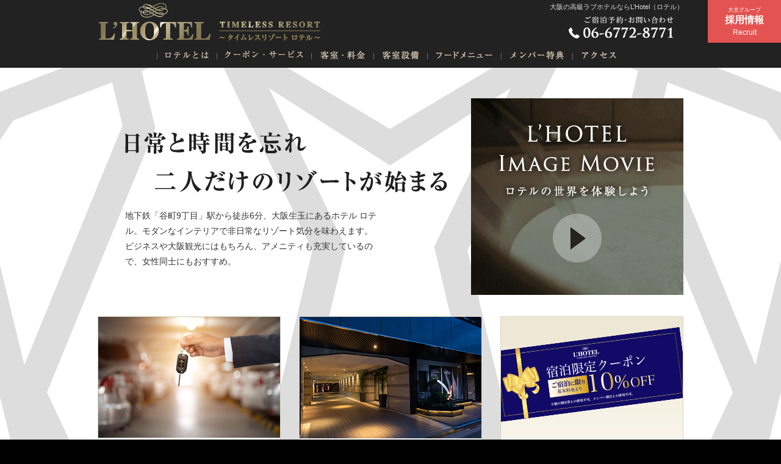

--- FILE ---
content_type: text/html
request_url: https://osaka-lhotel.com/
body_size: 5424
content:
<!DOCTYPE html>
<html lang="ja">
<head>
<meta charset="utf-8">
<meta name="viewport" content="width=device-width">
<meta name="facebook-domain-verification" content="wb6gvgrsjqe4otojkg34tej6hran47" />
<title>大阪谷町九丁目の高級ラブホテル ロテル L'HOTEL｜生玉</title>
<meta name="keywords" content="ホテル,生玉,大阪,谷町9丁目,ホテル,天王寺,ビジネスプラン,女子会,予約,外出">
<meta name="description" content="地下鉄谷町九丁目駅から徒歩6分。液晶70型TVやジェットバスなどの充実した設備だけでなく、お肌にやさしいナノ水など女性にやさしいサービスが充実。外出可能、予約可能。ビジネスにも最適。">


<!-- Global site tag (gtag.js) - Google AdWords: 922012953 -->
<script async src="https://www.googletagmanager.com/gtag/js?id=AW-922012953"></script>
<script>
  window.dataLayer = window.dataLayer || [];
  function gtag(){dataLayer.push(arguments);}
  gtag('js', new Date());

  gtag('config', 'AW-922012953');
</script>

<!-- Google Tag Manager -->
<script>(function(w,d,s,l,i){w[l]=w[l]||[];w[l].push({'gtm.start':
new Date().getTime(),event:'gtm.js'});var f=d.getElementsByTagName(s)[0],
j=d.createElement(s),dl=l!='dataLayer'?'&l='+l:'';j.async=true;j.src=
'https://www.googletagmanager.com/gtm.js?id='+i+dl;f.parentNode.insertBefore(j,f);
})(window,document,'script','dataLayer','GTM-TJCN2WF');</script>
<!-- End Google Tag Manager -->
<link href="css/style.css" rel="stylesheet">
<script src="js/jquery.js"></script>
<script src="js/script.js"></script>
<script src="js/jqueryAutoHeight.js"></script>
<script>
$(window).load(function () {
	$(".point .text").autoHeight({column:3, height:"height"});
});
</script>

<link href="css/jquery.jscrollpane.css" rel="stylesheet">
<script src="js/jquery.mousewheel.js"></script>
<script src="js/jquery.jscrollpane.js"></script>

<link rel="stylesheet" href="js/flexslider/flexslider.css" type="text/css" media="screen" />
<script src="js/flexslider/jquery.flexslider.js"></script>

    <script type="text/javascript" charset="utf-8" src="https://animate.adobe.com/runtime/5.0.1/edge.5.0.1.min.js"></script>
    <style>
        .edgeLoad-EDGE-15127647 { visibility:hidden; }
		#Stage{overflow:hidden!important;}
    </style>
<script>
   AdobeEdge.loadComposition('lhotel', 'EDGE-15127647', {
    scaleToFit: "none",
    centerStage: "none",
    minW: "0",
    maxW: "undefined",
    width: "960px",
    height: "588px"
}, {"dom":{}}, {"style":{"${symbolSelector}":{"isStage":"true","rect":["undefined","undefined","960px","588px"]}},"dom":[{"rect":["0px","0px","960px","588px","auto","auto"],"id":"poster","fill":["rgba(0,0,0,0)","images/poster.jpg","0px","0px"],"type":"image","tag":"img"}]});
</script>
<link rel="shortcut icon" type="image/x-icon" href="/favicon.ico">

<link rel="alternate" media="handheld" href="http://www.osaka-lhotel.com/sp/">
</head>
<body class="white-ver">
<div class="l-halfbg"></div>

<div id="home" class="l-wrapper">

<!-- Google Tag Manager (noscript) -->
<noscript><iframe src="https://www.googletagmanager.com/ns.html?id=GTM-TJCN2WF"
height="0" width="0" style="display:none;visibility:hidden"></iframe></noscript>
<!-- End Google Tag Manager (noscript) -->

<div class="l-header">
  <header class="c-wrapper">
    <h1><a href="/"><img src="/img/common/logo-header.png" alt="大阪のラブホテル　ロテル - L'HOTEL" width="368" height="70" class="op"></a></h1>
    <p><img src="/img/common/tel-header.png" alt="ご宿泊予約・お問い合わせ 06-6772-8771" width="180" height="40"><a href="/reservation/"><!--<img src="/img/common/button-header.png" alt="ご予約フォーム" width="156" height="40" class="op"></a>--></p>

	<div id="h-lead">大阪の高級ラブホテルならL’Hotel（ロテル）</div>

  </header>

  <nav class="l-globalnav">
    <ul>
      <li class="li1"><a href="/concept/"><img src="/img/common/nav01-off.png" alt="ロテルとは" width="72" height="14" class="hover"></a></li>
      <li class="li2"><a href="/campaign/"><img src="/img/common/nav10-off.png" alt="クーポン・サービス" width="129" height="13" class="hover"></a></li>
      <!--<li class="li3"><a href="/plan/"><img src="/img/common/nav09-off.png" alt="お得なプラン" width="88" height="14" class="hover"></a></li>-->
      <li class="li3"><a href="/rooms/"><img src="/img/common/nav03-off.png" alt="客室・料金" width="76" height="14" class="hover"></a></li>
      <li class="li4"><a href="/amenity/"><img src="/img/common/nav04-off.png" alt="客室設備" width="62" height="14" class="hover"></a></li>
      <li class="li5"><a href="/food/"><img src="/img/common/nav05-off.png" alt="フードメニュー" width="95" height="14" class="hover"></a></li>
      <li class="li6"><a href="/members/"><img src="/img/common/nav06-off.png" alt="メンバー特典" width="91" height="14" class="hover"></a></li>
      <li class="li7"><a href="/access/"><img src="/img/common/nav07-off.png" alt="アクセス" width="60" height="14" class="hover"></a></li>
    </ul>
  </nav>
</div>
<div class="recruit-btn"><a href="/recruit/"><span class="txt"><span class="prefix">大京グループ</span><span class="main">採用情報</span><span class="sub">Recruit</span></span></a></div>

<div class="l-contents c-wrapper">
  <figure class="mainvisual">
<div id="Stage" class="EDGE-15127647">
	</div>
  </figure>

  <section class="sect-concept2" >

<script type="text/javascript" src="js/fancybox/jquery.mousewheel-3.0.4.pack.js"></script>
<script type="text/javascript" src="js/fancybox/jquery.fancybox-1.3.4.js"></script>
<link rel="stylesheet" type="text/css" href="js/fancybox/jquery.fancybox-1.3.4.css" media="screen" />
<script type="text/javascript">
	$(document).ready(function() {
		$(".fancy").fancybox();

		$(".fancy2").fancybox({
			'width'				: '96%',
			'height'			: '96%',
			'autoScale'			: false,
			'transitionIn'		: 'none',
			'transitionOut'		: 'none',
			'type'				: 'iframe'
		});
	});
</script>

		<div class="img"><a href="https://www.youtube-nocookie.com/embed/5kDej2wj6zg?rel=0&autoplay=1&autohide=1&showinfo=0" class="fancy2"><img src="img/home/movie.gif"></a></div>



    <h2><img src="img/home/concept2-title.png" alt="日常と時間を忘れ二人だけのリゾートが始まる"></h2>
    <p>地下鉄「谷町9丁目」駅から徒歩6分、大阪生玉にあるホテル ロテル。モダンなインテリアで非日常なリゾート気分を味わえます。<br>
ビジネスや大阪観光にはもちろん、アメニティも充実しているので、女性同士にもおすすめ。</p>
  </section>


	<section class="point ver2">
		
		
	<div class="group group1">
	<div class="img"><img src="img/home/point/2-img.jpg"></div>
	<div class="text">
		<h3><img src="img/home/point/2.png" alt="ガレージスタッフ"></h3>
		<p>
		9～23時の間、ガレージスタッフがお客様の愛車を丁寧にお預かりいたします。<br>※MT車や一部のハイクラス車両は自走となります。また深夜などの時間外も自走となります。
		</p>
	</div>
	</div><!-- group -->

	<div class="group group2">
	<div class="img"><img src="img/home/point/1-img.jpg"></div>
	<div class="text">
		<h3><img src="img/home/point/1.png" alt="入室後の外出OK！"></h3>
		<p>
		ホテルロテルではご宿泊のお客様であればチェックイン後の外出はOK。駐車場無料なので、車を停めてゆっくりお出かけになれます。
		</p>
	</div>
	</div><!-- group -->


	<div class="group group3">
	<div class="img"><img src="img/home/point/3img.jpg"></div>
	<div class="text">
		<h3><img src="img/home/point/3.png" alt="Web限定クーポンあり"></h3>
		<p>
		ご宿泊限定10%OFF！フロントでこちらの<a href="/img/coupon/pdf/lhotel_web.pdf" target="_blank">クーポン画面</a>をご呈示ください。
		</p>
	</div>
	</div><!-- group -->

  </section>

  <div class="sect-wrap">
    <div class="sect-plan">

	<h2><img src="img/home/campaign/title.png" alt="CAMPAIGN"></h2>

<div class="flexslider">
  <ul class="slides">
<li data-thumb="https://www.osaka-lhotel.com/slide/images/4-thmb.jpg">
	
	
	<a href="http://www.osaka-lhotel.com/news/2019/03/post-48.html">
	
	
<img src="https://www.osaka-lhotel.com/slide/images/2025_5_TOP.jpg" style="max-width:100%;">
	
	</a>
	
	
	
    </li>



    <li data-thumb="https://www.osaka-lhotel.com/slide/images/food-thmb.jpg">
	
	
	<a href="https://www.osaka-lhotel.com/news/docs/lhotel_freefood2510.pdf">
	
	
<img src="https://www.osaka-lhotel.com/slide/images/food.jpg" style="max-width:100%;">
	
	</a>
	
	
	
    </li>



  </ul>
</div>

<script>
$(window).load(function() {
  $('.flexslider').flexslider({
    animation: "slide",
	slideshow: true,
	slideshowSpeed: 5000,
    controlNav: "thumbnails",
        directionNav: false
  });
});
</script>
<!-- 
<div class="coupon">
	<a href="/img/coupon/pdf/lhotel_web.pdf" target="_blank"><img src="/img/coupon/lhotel_web.jpg" alt="Web限定クーポン イメージ" class="op"></a>
	<div class="name m0">WEB限定クーポン　<a href="/img/coupon/pdf/lhotel_web.pdf" target="_blank">表示する&raquo;</a></div>

</div><!-- coupon -->

    </div>

    <section class="sect-news ver2">
      <h2><img src="img/home/news-title.png" alt="NEWS"></h2>
	  <div class="more"><a href="news/"><img src="img/home/news-more.png" alt="一覧を見る"></a></div>

<div class="inner">
<div class="scroll-pane">
<ul class="news-list2">

<li>
	<div class="date">2025.10.17</div>
	
	<div class="cat">
	
	<span class="icon2">お知らせ</span>		</div>
	
	<div class="cont">


	

無料フードメニューが新しくなりました。 





	<a href="https://www.osaka-lhotel.com/news/docs/lhotel_freefood2510.pdf" target="_blank" class="pdf">くわしくはこちら</a>




	</div><!-- cont -->
</li>

<li>
	<div class="date">2025.05.09</div>
	
	<div class="cat">
	
	<span class="icon2">お知らせ</span>		</div>
	
	<div class="cont">


	

大阪万博開催期間について 





	<a href="https://www.osaka-lhotel.com/news/docs/%E7%89%B9%E5%88%A5%E6%96%99%E9%87%91%E3%80%80%E4%B8%87%E5%8D%9A%E6%9C%9F%E9%96%93.pdf" target="_blank" class="pdf">くわしくはこちら</a>




	</div><!-- cont -->
</li>

<li>
	<div class="date">2025.05.09</div>
	
	<div class="cat">
	
	<span class="icon2">お知らせ</span>		</div>
	
	<div class="cont">


	

無料フードメニューが新しくなりました。 





	<a href="https://www.osaka-lhotel.com/news/docs/lhotel_free2505.pdf" target="_blank" class="pdf">くわしくはこちら</a>




	</div><!-- cont -->
</li>

<li>
	<div class="date">2025.04.17</div>
	
	<div class="cat">
	
	<span class="icon2">お知らせ</span>		</div>
	
	<div class="cont">


	

GW特別料金のお知らせ 





	

<a href="https://www.osaka-lhotel.com/news/2025/04/gw-2.html">くわしくはこちら</a>


	</div><!-- cont -->
</li>

<li>
	<div class="date">2024.11.29</div>
	
	<div class="cat">
	
	<span class="icon2">お知らせ</span>		</div>
	
	<div class="cont">


	

冬季料金変更のお知らせ 





	

<a href="https://www.osaka-lhotel.com/news/2024/11/post-103.html">くわしくはこちら</a>


	</div><!-- cont -->
</li>

<li>
	<div class="date">2024.07.31</div>
	
	<div class="cat">
	
	<span class="icon2">お知らせ</span>		</div>
	
	<div class="cont">


	

夏季特別料金のお知らせ 





	

<a href="https://www.osaka-lhotel.com/news/2024/07/post-102.html">くわしくはこちら</a>


	</div><!-- cont -->
</li>

<li>
	<div class="date">2024.07.08</div>
	
	<div class="cat">
	
	<span class="icon2">お知らせ</span>		</div>
	
	<div class="cont">


	

お部屋をリニューアルしました！ 





	

<a href="https://www.osaka-lhotel.com/news/2024/07/post-101.html">くわしくはこちら</a>


	</div><!-- cont -->
</li>

<li>
	<div class="date">2024.06.17</div>
	
	<div class="cat">
	
	<span class="icon2">お知らせ</span>		</div>
	
	<div class="cont">


	

夏の期間限定メニューが新しくなりました。 





	<a href="https://www.osaka-lhotel.com/news/docs/lhotel2406food.pdf" target="_blank" class="pdf">くわしくはこちら</a>




	</div><!-- cont -->
</li>

<li>
	<div class="date">2024.05.17</div>
	
	<div class="cat">
	
	<span class="icon2">お知らせ</span>		</div>
	
	<div class="cont">


	

無料フードメニューが新しくなりました。 



<a href="https://www.osaka-lhotel.com/pdf/freefood202405_omote.pdf">くわしくはこちら</a>




	</div><!-- cont -->
</li>

<li>
	<div class="date">2024.04.24</div>
	
	<div class="cat">
	
	<span class="icon2">お知らせ</span>		</div>
	
	<div class="cont">


	

GW特別料金のお知らせ 





	

<a href="https://www.osaka-lhotel.com/news/2024/04/gw-1.html">くわしくはこちら</a>


	</div><!-- cont -->
</li>

</ul>

</div><!-- pane -->

</div><!-- inner -->
<!-- <div class="tv"><a href="https://twitter.com/osakalhotel?lang=ja" target="_blank"><img src="img/home/lo_twitter.jpg" alt="TVCM放映中"></a></div>-->
<!--<div class="tv"><a href="pdf/nano_A5.pdf" target="_blank"><img src="img/home/nano-lhotel.jpg" alt="Nano Water"></a></div>
<div class="tv"><a href="https://www.instagram.com/osaka_l_hotel/" target="_blank"><img src="img/home/download_file.jpg" alt="Nano Water"></a></div>
<div class="tv"><a href="https://liff.line.me/1645278921-kWRPP32q/?accountId=380shwww" target="_blank"><img src="img/home/line_baner.jpg" alt="LINE公式アカウント友達募集中！"></a></div>
<div class="expo"><a href="/expo2025/"><img src="img/expo2025/banner/banner-banpaku-pc.jpg" alt="大阪・関西万博に行くならロテル"></a></div>-->
<div class="expo"><a href="/_reservation/index_tel.html"><img src="img/home/yoyaku-PC.jpg" alt="予約はこちら"></a></div>
    </section>  </div>
</div>

<div class="l-footlinks">
  <div class="c-wrapper">
    <ul id="hotels-link">

      <li><a href="http://kyoto-inthegreen.com/" target="_blank"><img src="img/common/hotels-link-white/inthegreen.png" alt="HOTEL IN THE GREEN TIMELESS RESORT" width="156" height="50" class="op"></a></li>

		<li><a href="https://www.h-conti.com/" target="_blank"><img src="img/common/hotels-link-white/continental2.png" alt="コンチネンタル" width="180" height="50" class="op"></a></li>
	
	<li><a href="https://hotel-az-maruoka.com" target="_blank"><img src="/img/common/banner-hotel-az-02.png" alt="AZ" width="115" height="50" class="op"></a></li>
<!--
		<li><a href="http://www.e-hotelmaple.com/" target="_blank"><img src="img/common/hotels-link-white/maple2.png" alt="メイプル" width="122" height="36" class="op"></a></li>
-->
		<li><a href="http://www.e-hotelvilla.com/" target="_blank"><img src="img/common/hotels-link-white/villa-estate2.png" alt="ヴィラ" width="200" height="50" class="op"></a></li>


    </ul>
  </div>
</div>

<footer class="l-footer">
  <div class="inner-top">
    <h2 class="logo"><a href="/"><img src="/img/common/logo-footer.png" alt="L'HOTEL TIMELESS RESORT" width="116" height="52" class="op"></a></h2>
    <p class="tel"><img src="/img/common/tel-footer.png" alt="ご宿泊予約・お問い合わせ 06-6772-8771" width="180" height="56"><!--<a href="../reservation/"><img src="../img/common/button-footer.png" alt="ご予約フォームはこちら" width="203" height="44" class="op"></a>--><br><span>〒543-0071　大阪市天王寺区生玉町5-32</span></p>
	  
    <p class="contact">
      大阪・谷町九丁目のラブホテルL'HOTEL（ロテル）<br>
      <a href="/contact/"><img src="/img/common/contact-footer.png" alt="お問い合わせはこちら" width="151" height="16" class="op"></a>
    </p>
  </div>

<div class="f-bottom">

<div class="f-lang">
<div class="label"></div>
</div><!-- lang -->
  
  <p class="inner-foot">Copyright L’HOTEL.All Right Reserved.</p>



</div><!-- f-bottom -->

</footer>

</div>
</body>
</html>


--- FILE ---
content_type: text/css
request_url: https://osaka-lhotel.com/css/style.css
body_size: 11260
content:
@charset "utf-8";

/*--------------------------------
 *initialize
 */

html, body, div, span, object, iframe,
h1, h2, h3, h4, h5, h6, p, blockquote, pre,
abbr, address, cite, code,
del, dfn, em, img, ins, kbd, q, samp,
small, strong, sub, sup, var,
b, i,
dl, dt, dd, ol, ul, li,
fieldset, form, label, legend,
table, caption, tbody, tfoot, thead, tr, th, td,
article, aside, canvas, details, figcaption, figure,
footer, header, hgroup, menu, nav, section, summary,
time, mark, audio, video {
    margin:0;
    padding:0;
    border:0;
    outline:0;
    font-size:100%;
    vertical-align:baseline;
    background:transparent;
}
body {
    line-height:1;
}
article,aside,details,figcaption,figure,
footer,header,hgroup,menu,nav,section {
    display:block;
}
nav ul {
    list-style:none;
}
blockquote, q {
    quotes:none;
}
blockquote:before, blockquote:after,
q:before, q:after {
    content:'';
    content:none;
}
a {
    margin:0;
    padding:0;
    font-size:100%;
    vertical-align:baseline;
    background:transparent;
}
/* change colours to suit your needs */
ins {
    background-color:#ff9;
    color:#000;
    text-decoration:none;
}
/* change colours to suit your needs */
mark {
    background-color:#ff9;
    color:#000;
    font-style:italic;
    font-weight:bold;
}
del {
    text-decoration: line-through;
}
abbr[title], dfn[title] {
    border-bottom:1px dotted;
    cursor:help;
}
table {
    border-collapse:collapse;
    border-spacing:0;
}
/* change border colour to suit your needs */
hr {
    display:block;
    height:1px;
    border:0;
    border-top:1px solid #cccccc;
    margin:1em 0;
    padding:0;
}
input, select {
    vertical-align:middle;
}
img {
  vertical-align: top;
}
ul, ol {
  list-style: none;
}
a:link, a:visited {
  color: #333;
  text-decoration: underline;
}
a:hover {
  text-decoration: none;
}
a:hover img.op {
  opacity: 0.8;
  -ms-filter: "alpha(opacity=80)";
}


/*-------------------------------------------
 *common
 */

.placement-bg {
  background-repeat: repeat-y;
}

.bg-white {
  background-image: url(../img/common/bg-white.png);
}

.bg-pattern-white {
  background-image: url(../img/common/bg-pattern-white.png);
}

.bg-black {
  background-image: url(../img/common/bg-black.png);
}

.bg-pattern-black {
  background-image: url(../img/common/bg-pattern-black.png);
}

.main-sect {
  padding: 0 35px;
}

.list-mark {
  color: #bbb;
}

.packed {
  letter-spacing: -1px;
}

/*-------------------------------------------
 *layout
 */

body {
  background: #000;
  color: #333;
  font-family: "ヒラギノ角ゴ Pro W3", "Hiragino Kaku Gothic Pro", "メイリオ", Meiryo, sans-serif;
  font-size: 87.5%;
  line-height: 1.857;
}

.l-halfbg {
  position: absolute;
  top: 0;
  left: 0;
  width: 50%;
  background: #fff;
}

.l-wrapper {
  position: relative;
  min-width: 980px;
/*
  background: url(../img/common/bg-common.png) repeat-y top center;
*/
  background: url(../img/common/bg.gif) repeat top center #fff;
  overflow: hidden;
}
body.white-ver .l-wrapper {
}


.l-header, .l-contents, .l-footlinks, .l-footer {
  position: relative;
}

.c-wrapper {
  position: relative;
  width: 960px;
  margin: 0 auto;
}

.l-header {
  margin: 0 0 50px;
  background: #222;
}

#h-lead{
	position:absolute;
	top:1px;
	right:0;
	font-size:80%;
	color:#ddd;
}

.l-header .c-wrapper h1 {
  float: left;
}

.l-header .ks{
	position:absolute;
	right:0px;
	top:25px;
	color:#D0C7B1;
	font-size:12px;
}
.l-header .ks a{
	color:#D0C7B1;
}

.l-header .c-wrapper p {
  float: right;
  padding: 25px 0 0;
  text-align: right;
}

.l-header .c-wrapper p a {
  margin: 0 0 0 9px;
}

.l-header .c-wrapper h1 {
  float: left;
}

.l-globalnav {
  position: relative;
  clear: both;
  overflow: hidden;
}

.l-globalnav ul {
  position: relative;
  left: 50%;
  float: left;
  padding: 13px 0 14px;
}

.l-globalnav ul li {
  position: relative;
  left: -50%;
  float: left;
  padding: 0 13px;
  font-size: 0;
}

.l-globalnav ul li:before {
  content: "";
  display: block;
  position: absolute;
  top: 4px;
  left: 0;
  width: 1px;
  height: 10px;
  background: #706c62;
}

.l-globalnav ul li:first-child:before {
  display: none;
}

.l-globalnav p {
  float: right;
  padding: 11px 19px 0 0;
}

.l-contents {
  margin-bottom: 30px;
}

.to-top {
  margin-bottom: 15px;
  text-align: right;
}

.to-top img {
  border: 1px solid #2b2b2b;
}


.l-footlinks {
  padding: 30px 0 20px;
  background: url(../img/common/bg-footlinks.png) repeat-x #2E2E2E;
  overflow: hidden;
}
.l-footlinks .banner-list {
  position: relative;
  margin: 0 0 28px;
  overflow: hidden;
}
.l-footlinks .banner-list ul {
  position: relative;
  left: 50%;
  float: left;
}
.l-footlinks .banner-list ul li {
  position: relative;
  left: -50%;
  float: left;
  margin: 0 15px;
}


.l-footlinks #hotels-link {
	padding-bottom:  0;
	text-align:center;
	
}
.l-footlinks #hotels-link li {
	display: inline-block;
	padding: 0 2px;
	margin-bottom:10px;
	margin-right: auto;
margin-left : auto;
}
.l-footlinks #hotels-link li a {
	color: #ccc;
	font-size: 8px;
	text-decoration: none;
}
.l-footlinks #hotels-link li span {
	display: block;
	padding-top: 4px;
}
.l-footlinks #hotels-link li:first-child {
	border-left: none;
}
.l-footlinks #hotels-link li:hover {
  opacity: 0.1;
}

.l-footlinks #hotels-link li.noborder{border:0;}



.l-footer {
  padding: 25px 0 8px;
  background: #9d957b;
}

.l-footer .inner-top {
  width: 920px;
  margin: 0 auto 13px;
  padding: 0 20px;
  overflow: hidden;
}

.l-footer .inner-top .logo,
.l-footer .inner-top .tel {
  float: left;
}

.l-footer .inner-top .logo {
  margin: 0 15px 0 0;
}

.l-footer .inner-top .tel {
  color: #111;
}

.l-footer .inner-top .tel a {
  margin: 0 0 0 31px;
}

.l-footer .inner-top .contact {
  float: right;
  color: #111;
  font-size: 85.714%;
  line-height: 1.6;
  text-align: right;
}

.l-footer .inner-top .contact img {
  margin: 8px 0 0;
}



.l-footer .f-bottom{
  width: 920px;
  margin: 0 auto;
  position:relative;
  clear:both;
  zoom: 1;
}
.l-footer .f-bottom:after{content: ""; display: block; clear: both;height: 0;}


.l-footer .inner-foot {
  color: #2b2921;
  font-size: 85.714%;
  line-height: 2.5;
  text-align: center;
	float:right;
	margin-right:20px;
}

.l-footer .inner-foot a:link,
.l-footer .inner-foot a:visited {
  color: #2b2921;
  text-decoration: none;
}

.l-footer .inner-foot a:hover {
  text-decoration: underline;
}


.f-lang{
  color: #2b2921;
  float:right;
  font-size: 85.714%;
  margin-left:20px;
}
.f-lang .label{
  line-height: 2.5;
	float:left;
	margin-right:5px;
}
.f-lang ul{
	float:left;
}
.f-lang li{
	margin-left:8px;
	float:left;
}

.f-lang li a{
  color: #2b2921;
  line-height: 2.5;
	display:block;
	text-decoration:none;
}
.f-lang li a:hover{
	text-decoration:underline;
}


/*-------------------------------------------
 *form
 */

.cont-form label {
  -webkit-user-select: none;
  -moz-user-select: none;
  -ms-user-select: none;
}

.cont-form table {
  width: 575px;
}

.cont-form table th,
.cont-form table td {
  font-weight: normal;
  text-align: left;
  vertical-align: middle;
}

.cont-form table th {
  width: 204px;
}

.cont-form table th .required:after {
  content: url(../img/common/mark-required.png);
  position: relative;
  top: 2px;
}

.cont-form table th img {
  vertical-align: middle;
}

.cont-form table td {
  padding: 17px 0;
}

.cont-form table .matter th {
  padding-top: 22px;
  vertical-align: top;
}

.cont-form table .input_text, .cont-form table textarea {
  width: 348px;
  padding: 10px 5px;
  border: 1px solid #ccc;
  border-radius: 0;
  background: #fff;
  font-size: 14px;
  line-height: 1;
  -webkit-appearance: none;
  -moz-appearance: none;
  -ms-appearance: none;
}

.cont-form table textarea {
  max-width: 388px;
  min-height: 248px;
  padding: 5px;
  line-height: 1.857;
}

.cont-form .confirm-button {
  margin: 13px 0 32px;
  padding: 0 0 0 164px;
}

.cont-form .confirm-button input {
  border-radius: 0;
}

.cont-form input.op:hover {
  opacity: 0.8;
  -ms-filter: "alpha(opacity=80)";
}

.input th span{color:#CE0000;}



/*-------------------------------------------
 *home
 */

/*
#home .l-footlinks {
  padding: 24px 0 21px;
  background: url(../img/home/bg-footlinks.png) top repeat-x #262626;
}
*/

#home .slide-box {
  position: absolute;
  top: 749px;
  left: 50%;
  width: 1200px;
  margin: 0 0 0 -600px;
}

#home .l-contents {
  padding: 0 0 100px;
}

#home .sect-concept {
  margin: 58px 0 216px;
  padding: 0 45px;
}

#home .sect-concept h2 {
  margin: 0 0 20px;
}


#home .sect-concept2{
  margin: 0px 0 35px 45px;
}
#home .sect-concept2:after{content: ""; display: block; clear: both;}

#home .sect-concept2 .img{
	float:right;
}

#home .sect-concept2 h2 {
  margin: 0 0 25px;
	padding-top:55px;
}
#home .sect-concept2 p{
	width:425px;
}




#home .point{
	margin-bottom:50px;
}
#home .point:after{content: ""; display: block; clear: both;}

#home .point .group{
	float:left;
	width:298px;
	border:1px solid #FFFFFF;
	background:#FFFFFF;
}
#home .point.ver2 .group{
	border-color:#D8D4C9;
}

#home .point .group1{
	margin-right:30px;
}
#home .point .group3{
	float:right;
}
#home .point .text{
	padding:23px 15px 15px 15px;
	text-align:left;
}
#home .point h3{
	margin-bottom:10px;
}





#home .sect-wrap {
  overflow: hidden;
}

#home .sect-wrap section {
  width: 440px;
}

#home .sect-plan {
  float: left;
  width:440px;
}

#home .sect-plan .slides{
	margin-bottom:10px;
}

#home .sect-plan .text{
	background:url(../img/home/plan/bg.png);
	min-height:255px;
	padding:0 28px;
	color:#fff;
}
#home .sect-plan .text .name{
	padding:23px 0 10px 0;
}

#home .sect-plan .text p{
	margin-bottom:1em;
}
#home .sect-plan .text .price{
	text-align:right;
	margin-bottom:20px;
}

#home .sect-plan .text .button{
	border-top:1px solid #5A5A5A;
	padding-top:20px;
	text-align:center;
}

  /* トップページ：クーポン */
  #home .sect-plan .coupon{
    width: 378px;
    margin: 54px auto 0;
    padding: 25px 31px;
  	border-top: 1px solid #CCCCCC;
    border-bottom: 1px solid #CCCCCC;
  }
  #home .sect-plan .coupon img {
    width: 378px;
    height: 143px;
  }

  #home .sect-plan .coupon .name{
  	margin:5px 0 25px 0;
  }
  #home .sect-plan .coupon .name a {
    color: #002f9c;
  }




#home .sect-news {
  float: right;
  border-top: 1px solid #fff;
  position:relative;
}
#home .sect-news.ver2{
	border-top:0;
}
#home .sect-news.ver2 h2{
	background:#373737;
	border-bottom:1px solid #373737;
}

#home .sect-news .more{
	position:absolute;
	top:0;
	right:0;
}
#home .sect-news.ver2 .more{
	right:10px;
}


#home .sect-news .inner{
  padding: 25px 0 1px 0;
	background:#fff;
}

#home .sect-news .scroll-pane {
    overflow-y: scroll;
    height: 250px;
	width:100%;
}
#home .sect-news .jspContainer{
	width:100%;
}
#home .sect-news .jspPane{
	width:100%;
}


#home .sect-news .mail{
	text-align:center;
	margin-top:40px;
}

#home .sect-news .twitter{
	text-align:center;
	margin-top:40px;
}

#home .sect-news .tv{
	text-align:center;
	margin-top:40px;
}

#home .expo {
  text-align:center;
  margin-top:40px;
}

#home .expo img {
  width: 100%;
}

#home .expo:hover {
  opacity: 0.8;
}

/*
#home .sect-news ul {
  height: 489px;
  padding: 5px 0 8px;
  background: #fff;
  overflow: auto;
}

#home .sect-news ul li {
  padding: 20px 28px 10px 20px;
  background: url(../img/common/border01.png) repeat-x left top;
  font-size: 0;
  overflow: hidden;
}

#home .sect-news ul li:first-child {
  background: none;
}

#home .sect-news .post-data {
  margin: 0 0 14px;
}

#home .sect-news time {
  display: inline-block;
  margin: 0 10px 0 0;
  padding: 0 0 0 14px;
  background: url(../img/common/icon-list01.png) no-repeat left center;
  font-size: 14px;
  line-height: 20px;
}

#home .sect-news .cat-icon {
  display: inline-block;
  min-width: 83px;
  background: #666;
  color: #fff;
  font-size: 12px;
  line-height: 20px;
  text-align: center;
}

#home .sect-news .eyecatch {
  float: left;
  margin: 0 15px;
  border: 1px solid #b1adac;
}

#home .sect-news .post-cont {
  margin: -6px 0 0;
  font-size: 14px;
}
*/


/*-------------------------------------------
 *concept
 */

#concept .sect-introduce {
  height: 1500px;
  background: url(../img/concept/bg-main.jpg) no-repeat;
}

#concept .sect-introduce h2 {
  padding: 77px 48px 417px;
}
#concept .sect-introduce h2.lead2{
	text-align:right;
	padding:75px 0 380px 0;
}

#concept .sect-introduce dt {
  margin: 0 0 26px;
}

#concept .sect-introduce dd {
  line-height: 24px;
}

#concept .sect-introduce .button {
  margin: 15px 0 0;
}

#concept .sect-introduce .cont-welcom {
  margin: 0 0 0 50%;
  padding: 81px 92px 84px;
  color: #f0f0f0;
}

#concept .sect-introduce .cont-invite {
  margin: 0 50% 0 0;
  padding: 120px 117px 124px 109px;
  color: #f1f1f1;
}

#concept .sect-usable h2 {
  padding: 68px 0 57px;
  background: url(../img/concept/bg-pattern.png);
  text-align: center;
}

#concept .sect-usable ul li {
  padding: 19px 20px;
  overflow: hidden;
}

#concept .sect-usable dl {
  width: 330px;
  margin: 0 60px;
}

#concept .sect-usable dl dt {
  margin: 0 0 23px;
}

#concept .sect-usable dl dd {
  line-height: 24px;
}

#concept .sect-usable dl .button {
  margin: 15px 0 0;
}


#concept .sect-usable ul .bg-pattern-black {
  color: #adadad;
}

#concept .sect-usable ul .bg-pattern-black .image {
  float: left;
}

#concept .sect-usable ul .bg-pattern-black dl {
  float: right;
  padding-top: 98px;
}

#concept .sect-usable ul .for-couple2 dl{
	padding-top:60px;
}

#concept .sect-usable ul .bg-pattern-white .image {
  float: right;
}

#concept .sect-usable ul .bg-pattern-white dl {
  float: left;
  padding-top: 71px;
}

#concept .cont-footer {
  padding: 50px 108px 47px;
  background: url(../img/concept/bg-pattern.png);
}

#concept .cont-footer h2 {
  margin: 0 0 32px;
  text-align: center;
}

#concept .cont-footer ul {
  margin: 0 -41px 45px 0;
  overflow: hidden;
}

#concept .cont-footer ul li {
  float: left;
  width: 155px;
  margin: 0 41px 0 0;
  line-height: 1.714;
  text-align: center;
}

#concept .cont-footer ul li img {
  display: block;
  margin: 0 0 15px;
}

#concept .cont-footer .sect-base {
  text-align: center;
}

#concept .sect-concept {
  background: rgba(255, 255, 255, 0.9);
  text-align: center;
}
#concept .sect-concept .head h2 {
  padding-top: 60px;
  margin-bottom: 35px;
}
#concept .sect-concept .head p,
#concept .sect-concept .interior p {
  margin: 50px 0;
}
#concept .sect-concept .service {
  position: relative;
}
#concept .sect-concept .service .text {
  position: absolute;
  top: -10px;
  right: 35px;
  width: 360px;
  color: #fff;
  text-align: left;
}
#concept .sect-concept .service .text h3 {
  margin: 50px 0 25px;
}


/*-------------------------------------------
 *plan
 */

#plan .bg-plan-white {
  background: url(../img/plan/bg-pattern-white.png) repeat-y;
}

#plan .bg-plan-black {
  background: url(../img/plan/bg-pattern-black.png) repeat-y;
}


/* index */
#plan .index .cont-plan .main-sect {
  padding: 35px;
  background-repeat: no-repeat;
  background-position: center;
  overflow: hidden;
}

#plan .index .cont-plan section {
  float: right;
  width: 330px;
  height: 265px;
  padding: 40px 45px 25px;
}
#plan .index .cont-plan .sect-ladies section{
	padding-top:25px;
	height:280px;
}

#plan .index .cont-plan section h2 {
  margin: 0 0 14px;
}

#plan .index .cont-plan section p {
  margin: 0 0 10px;
  line-height: 1.714;
  letter-spacing: -1px;
}

#plan .index .cont-plan section .charge {
  border-top: 1px solid #464646;
}

#plan .index .cont-plan section a {
  display: block;
  width: 225px;
  margin: 0 auto;
}

#plan .index .cont-plan .bg-plan-black {
  color: #d9d9d9;
}

#plan .index .cont-plan .bg-plan-white {
  color: #000;
}

#plan .index .cont-plan .sect-business {
  background-image: url(../img/plan/bg-business.jpg);
}

#plan .index .cont-plan .sect-tourism {
  background-image: url(../img/plan/bg-tourism.jpg);
}

#plan .index .cont-plan .sect-tourism section {
  float: left;
}

#plan .index .cont-plan .sect-tourism .charge {
  border-color: #b4b4b4;
}

#plan .index .cont-plan .sect-ladies {
  background-image: url(../img/plan/bg-ladies.jpg);
}

#plan .index .cont-campaign .main-sect {
  padding-top: 33px;
  padding-bottom: 44px;
}

#plan .index .cont-campaign .main-sect h2 {
  margin: 0 0 20px;
}

#plan .index .cont-campaign .main-sect li {
  margin: 25px 0 0;
  overflow: hidden;
}

#plan .index .cont-campaign .main-sect li:first-child {
  margin: 0;
}

#plan .index .cont-campaign .main-sect li figure,
#plan .index .cont-campaign .main-sect li dl {
  float: left;
}

#plan .index .cont-campaign .main-sect li dl {
  width: 457px;
}

#plan .index .cont-campaign .main-sect li dl dt,
#plan .index .cont-campaign .main-sect li dl dd {
  padding: 0 0 0 36px;
}

#plan .index .cont-campaign .main-sect li dl dt {
  border-bottom: 1px solid #d4c699;
}

#plan .index .cont-campaign .main-sect li dl dd {
  margin: 10px 0 0;
  letter-spacing: -1px;
}

#plan .index .cont-campaign .main-sect li dl .button {
  text-align: center;
}

#plan .index .cont-campaign .main-sect li .notes{
	text-align:center;
	margin-top:5px;
}

#plan .index .cont-campaign .sect-campaign {
  color: #fff;
}

#plan .index .cont-campaign .sect-campaign figure img {
  border: 1px solid #37311d;
}


/* lower */

#plan .lower .content-plan {
  background-color: #fff;
}

#plan .lower .inner {
  margin: 0 auto;
  width: 800px;
}

#plan .lower .content-plan h2 {
  padding: 40px 0 23px;
}

#plan .lower .plan-box {
  overflow: hidden;
  margin-bottom: 25px;
  padding-bottom: 13px;
  border-top: 1px solid #999;
  border-bottom: 1px solid #999;
  border-style: dashed;
}

#plan .lower .plan-box h3 {
  float: left;
  padding-top: 20px;
}

#plan .plan-box > p {
  clear: both;
  text-align: right;
}

#plan .lower .plan-box .point {
  float: left;
  width: 363px;
  padding: 14px 0;
  overflow: hidden;
}

#plan .lower .plan-box .point li {
  float: left;
  min-width: 94px;
  height: 37px;
  margin: 0 7px 7px 0;
  padding: 0 10px;
  background: #a79c7e;
  color: #ffffff;
  text-align: center;
  line-height: 37px;
}

#plan .lower .plan-box .point .long {
  min-width: 130px;
  letter-spacing: -1px;
}

#plan .lower .plan-box .point .checkin {
  font-size: 78.5714%;
}

#plan .lower .plan-box .price {
  float: right;
  padding-top: 26px;
}

#plan .lower .plan-box .price .price-title {
  display: inline-block;
  float: left;
  min-width: 67px;
  height: 20px;
  line-height: 20px;
  background: #999;
  color: #fff;
  text-align: center;
  margin-right:20px;
}

#plan .lower .plan-box .price ul {
  float: right;
}

#plan .lower .plan-box .price ul li {
  padding-bottom: 10px;
  letter-spacing: -0.4px;
}

#plan .lower .plan-box .price ul li img {
  margin-left: 4px;
  margin-right: 2px;
}

#plan .lower .plan-box .price ul li span {
  font-size: 85.71428%;
}

#plan .lower .plan-box .price ul .cond1 img {
  margin-left: 17px;
  margin-right: 4px;
}

#plan .lower .plan-box .price ul .cond2 {
  margin-left: -14px;
}

#plan .lower .plan-box .price ul .cond2 img {
  margin: 0;
}

#plan .lower .plan-box .price ul .cond2 .image1 {
  margin-right: 17px;
}

#plan .lower .other-points {
  margin-bottom: 40px;
  overflow: hidden;
}

#plan .lower .other-points li {
  position: relative;
  float: left;
  min-height: 227px;
  padding: 360px 15px 15px 16px;
  margin-left: 23px;
  width: 220px;
  background: url(../img/plan/border-otherpoints.png) repeat-y left top;
}

#plan .lower .other-points li:first-child {
  margin-left: 0;
}

#plan .lower .other-points li:before {
  content: "";
  position: absolute;
  top: 0;
  left: 0;
}

#plan .lower .other-points p {
  min-height: 57px;
  font-size: 85.7142%;
  line-height: 1.66666;
}

#plan .lower .other-points .subttl {
  min-height: auto;
  padding-top:23px;
}

#plan .lower .other-points .lead {
  padding: 14px 0 5px 0;
  min-height: 39px;
  line-height: 1.4666;
  letter-spacing: -0.5px;
  font-size: 107.1428%;
  font-weight: bold;
  color: #dc4733;
}

#plan .lower .other-points .cond1 .lead {
}

#plan .lower .room-point {
  padding: 20px 0;
  margin-bottom: 50px;
  border-top: 1px solid #cccccc;
  border-bottom: 1px solid #cccccc;
  overflow: hidden;
}

#plan .lower .room-point .title {
  float: left;
  margin-right: 28px;
}

#plan .lower .room-point .text {
  float: left;
  width: 612px;
}

#plan .lower .room-point p {
  font-size: 85.7142%;
  line-height: 2;
}

#plan .lower .room-point .lead {
  line-height: 0;
}

#plan .lower .map-box {
  margin: 10px 0;
  border: 1px solid #ccc;
}

#plan .lower .sect-access {
  margin-top: 47px;
  margin-bottom: 40px;
}



#plan .lower .sect-access .detail {
  margin: 28px 0 0;
  padding: 0 0 0 81px;
  overflow: hidden;
}

#plan .lower .sect-access .detail dl {
  float: left;
  width: 370px;
  padding: 0 0 0 29px;
  overflow: hidden;
}

#plan .lower .sect-access .detail dl:first-child {
  width: 319px;
  padding: 0;
  border-right: 1px solid #ccc;
}

#plan .lower .sect-access .detail dt {
  float: left;
  margin: 0 14px 0 0;
}

#plan .lower .sect-access .detail dd {
  float: left;
  width: 210px;
}

#plan .lower .reserve-button {
  padding: 0 0 53px;
  text-align: center;
}

/* ========== sightseeing ========== */

#plan .sightseeing .plan-box .price {
  padding-top: 33px;
}

#plan .sightseeing .plan-box .point li {
  min-width: 76px;
  margin: 0 7px 12px 0;
}

#plan .sightseeing .plan-box .point .checkin img {
  margin: 0 0 0 16px;
}

#plan .sightseeing .plan-box .point .checkin img:first-child {
  margin: 0;
}

#plan .sightseeing .plan-box .price ul li {
  padding-bottom: 13px;
}

#plan .sightseeing .plan-box .price ul .cond1 img {
  margin-left: 17px;
  margin-right: 2px;
}

#plan .sightseeing .plan-box .price ul .cond2 {
  margin: 0;
}

#plan .sightseeing .plan-box .price ul .cond2 img {
  margin-left: 4px;
  margin-right: 4px;
}


#plan .sightseeing .intrior {
  overflow: hidden;
}

#plan .sightseeing .intrior h3,
#plan .sightseeing .intrior .text {
  float: left;
  width: 250px;
}

#plan .sightseeing .intrior .images {
  float: right;
  width: 525px;
}

#plan .sightseeing .intrior .price {
  float: right;
  padding-top: 33px;
  width: 434px;
}

#plan .sightseeing .intrior .lead {
  padding-bottom: 4px;
  font-size: 114.285%;
  line-height: 1.5;
  font-weight: bold;
  color: #dc4733;
}

#plan .sightseeing .intrior p {
  font-size: 85.7142%;
  line-height: 1.666;
  letter-spacing: -1px;
}

#plan .sightseeing .intrior {
  margin-bottom: 49px;
  overflow: hidden;
}

#plan .sightseeing .bath .text {
  float: right;
  width: 250px;
  padding-top: 120px;
}

#plan .sightseeing .bath .images {
  float: left;
  width: 526px;
}

#plan .sightseeing .bath .price {
  float: right;
  padding-top: 33px;
  width: 434px;
}


#plan .sightseeing .bath .lead {
  padding-bottom: 4px;
  font-size: 114.285%;
  line-height: 1.5;
  font-weight: bold;
  color: #dc4733;
}

#plan .sightseeing .bath p {
  padding-bottom: 27px;
  font-size: 85.7142%;
  line-height: 1.666;
  letter-spacing: -1px;
}

#plan .sightseeing .bath {
  margin-bottom: 52px;
  overflow: hidden;
}

#plan .sightseeing .morning .text {
  float: right;
  width: 258px;
  padding-top: 111px;
}

#plan .sightseeing .morning .images {
  float: left;
  width: 526px;
}

#plan .sightseeing .morning .price {
  float: right;
  padding-top: 33px;
  width: 434px;
}

#plan .sightseeing .morning .lead {
  padding-bottom: 4px;
  font-size: 114.285%;
  line-height: 1.5;
  font-weight: bold;
  color: #dc4733;
}

#plan .sightseeing .morning p {
  font-size: 85.7142%;
  line-height: 1.666;
  letter-spacing: -1px;
}

#plan .sightseeing .morning {
  margin-bottom: 50px;
  overflow: hidden;
}

#plan .sightseeing .other-points .cond1:before {
  content: url(../img/plan/sightseeing/image-tv.jpg);
}

#plan .sightseeing .other-points .cond2:before {
  content: url(../img/plan/sightseeing/image-parking.jpg);
}

#plan .sightseeing .other-points .cond3:before {
  content: url(../img/plan/sightseeing/image-tablet.jpg);
}

#plan .sightseeing .room {
  margin-bottom: 41px;
  overflow: hidden;
}

#plan .sightseeing .room h3 {
  margin-bottom: 18px;
  height: 50px;
  line-height: 50px;
  font-size: 114.285%;
  font-weight: normal;
}

#plan .sightseeing .room h3 img {
  margin-right: 20px;
}

#plan .sightseeing  .room .images {
  margin-bottom: 20px;
  overflow: hidden;
}


#plan .sightseeing  .room .main-image {
  position: relative;
  float: left;
  width: 525px;
  height: 370px;
  background:#E9E5E3;
}

#plan .sightseeing  .room .main-image .flexslider{
	width:516px;
	height:360px;
	position:relative;
	left:4px;
	top:5px;
}

#plan .sightseeing .room .flex-direction-nav{
	display:none!important;
}

#plan .sightseeing  .room .thumb {
  position: relative;
  float: right;
  width: 256px;
  overflow: hidden;
}

#plan .sightseeing  .room #carousel{
	width:2500px!important;
	overflow-x:hidden;
}
#plan .sightseeing  .room #carousel .slides{
	width:auto!important;
	height:auto!important;
	overflow:visible!important;
}
#plan .sightseeing  .room #carousel .slides li{
	float:left;
	width:116px!important;
	height:111px!important;
	overflow:hidden;
	background:#E9E5E2;
	margin:0 5px 4px 0px;
	padding:5px;
}
#plan .sightseeing  .room #carousel .slides li img{
	vertical-align:top;
	cursor:pointer;
	width:116px!important;
	height:111px!important;
}


/*
#plan .sightseeing  .room .slide-box {
  position: relative;
  float: left;
  width: 525px;
  height: 370px;
}

#plan .sightseeing  .room .thumb {
  position: relative;
  float: right;
  width: 256px;
  overflow: hidden;
}

#plan .sightseeing  .room .thumb li {
  float: left;
  margin-bottom: 4px;
}

#plan .sightseeing  .room .thumb .cond2,
#plan .sightseeing  .room .thumb .cond4,
#plan .sightseeing  .room .thumb .cond6,
#plan .sightseeing  .room .thumb .cond8,
#plan .sightseeing  .room .thumb .cond10 {
  float: right;
}

#plan .sightseeing  .room .thumb .last {
  margin-bottom: 0;
}
*/

#plan .sightseeing  .room .notes {
  font-size: 85.7142%;
  line-height: 1.83333;
}


/* ========== business ========== */


#plan .business .tv {
  margin-bottom: 50px;
  overflow: hidden;
}

#plan .business .tv .text {
  float: right;
  width: 258px;
  padding-top: 35px;
}

#plan .business .tv .images {
  float: left;
  width: 526px;
}

#plan .business .tv .lead {
  padding-bottom: 4px;
  color: #dc4733;
  font-size: 114.285%;
  font-weight: bold;
  line-height: 1.5;
}

#plan .business .tv p {
  font-size: 85.7142%;
  line-height: 1.666;
  letter-spacing: -1px;
}

#plan .business .tv .subimg{
    display:-webkit-box;
    display:-moz-box;
    display:-ms-flexbox;
    display:-webkit-flex;
    display:-moz-flex;
    display:flex;
    -webkit-box-lines:multiple;
    -moz-box-lines:multiple;
    -webkit-flex-wrap:wrap;
    -moz-flex-wrap:wrap;
    -ms-flex-wrap:wrap;
    flex-wrap:wrap;

	-webkit-justify-content: space-between;
	justify-content:         space-between;
	margin-top:15px;

}
#plan .business .tv .subimg .caption{
  font-size: 85.7142%;
	margin-top:5px;
}



#plan .business .intrior {
  margin-bottom: 11px;
  overflow: hidden;
}

#plan .business .intrior h3,
#plan .business .intrior .text {
  float: left;
  width: 250px;
}

#plan .business .intrior .images {
  float: right;
}

#plan .business .intrior .lead {
  padding-bottom: 4px;
  font-size: 114.285%;
  line-height: 1.5;
  font-weight: bold;
  color: #dc4733;
}

#plan .business .intrior p {
  font-size: 85.7142%;
  line-height: 1.666;
  letter-spacing: -1px;
}

#plan .compare .cash-back {
  padding-bottom: 20px;
  text-align: center;
}

#plan .business .special-service {
  padding: 32px 27px 20px 28px;
  margin-bottom: 46px;
  width: 745px;
  background: #c2c2c2;
}

#plan .business .special-service .lead {
  padding: 20px 0px 29px 9px;
  font-size: 114.285%;
  color: #555;
  letter-spacing: -1px;
}

#plan .business .special-service .lead .small {
  font-size: 84.285%;
}

#plan .business .special-service .inbox {
  border: 1px solid #000000;
  background: #fff;
  overflow: hidden;
}

#plan .business .special-service .inbox .image {
  float: left;
  margin-right: 28px;
}

#plan .business .special-service .inbox .text {
  float: left;
  width: 356px;
}

#plan .business .special-service .inbox .text p {
  padding-top: 16px;
  font-size: 114.285%;
  line-height: 1;
}

#plan .business .special-service .inbox strong {
  display: block;
  padding: 12px 0 10px;
  line-height: 1;
  font-size: 171.142%;
  font-weight: bold;
  color: #d23b17;
}

#plan .business .special-service .inbox .notes {
  line-height: 1;
  font-size: 85.7142%;
  line-height: 1.6666;
}

#plan .business .bath {
  margin-bottom: 51px;
  overflow: hidden;
}

#plan .business .bath .text {
  float: left;
  width: 254px;
  padding-top: 0px;
}

#plan .business .bath .lead {
  padding-bottom: 4px;
  font-size: 114.285%;
  line-height: 1.5;
  font-weight: bold;
  color: #dc4733;
}

#plan .business .bath .images {
  float: right;
  width: 526px;
}

#plan .business .bath .nano-water {
  padding-top: 86px;
}

#plan .business .bath .nano-water .lead {
  color: #333;
  margin: 14px 0 0;
}

#plan .business .bath p {
  font-size: 85.7142%;
  line-height: 1.666;
  letter-spacing: -1px;
}

#plan .business .morning {
  margin-bottom: 50px;
  overflow: hidden;
}

#plan .business .morning .text {
  float: right;
  width: 258px;
  padding-top: 111px;
}

#plan .business .morning .images {
  float: left;
  width: 526px;
}

#plan .business .morning .lead {
  padding-bottom: 4px;
  color: #dc4733;
  font-size: 114.285%;
  font-weight: bold;
  line-height: 1.5;
}

#plan .business .morning p {
  font-size: 85.7142%;
  line-height: 1.666;
  letter-spacing: -1px;
}

#plan .business .other-points .cond1:before {
  content: url(../img/plan/business/image-tv.jpg);
}

#plan .business .other-points .cond2:before {
  content: url(../img/plan/business/image-parking.jpg);
}

#plan .business .other-points .cond3:before {
  content: url(../img/plan/business/image-tablet.jpg);
}

#plan .business .receipt {
  padding: 25px;
  margin-bottom: 50px;
  width: 688px;
  background: #868686;
  border: 30px solid #c2c2c2;
  overflow: hidden;
}

#plan .business .receipt .text {
  float: left;
  width: 346px;
}

#plan .business .receipt h3 {
  color: #fff;
  font-size: 128.5714%;
  line-height: 24px;
  margin-bottom: 10px;
}

#plan .business .receipt p {
  color: #fff;
  font-size: 114.285%;
  line-height: 1.5;
  letter-spacing: -0.5px;
  margin-bottom: 8px;
  font-weight: bold;
}


#plan .business .receipt p.notes {
  color: #fff;
  font-size: 100%;
  line-height: 1;
  letter-spacing: -0.5px;
  margin-bottom: 0px;
  font-weight: normal;
}

#plan .business .receipt .image {
  float: right;
}

/* ========== jyoshikai ========== */

#plan .jyoshikai #sect-main {
	width:800px;
	margin:0 auto;
	padding-top:80px;
}

#plan .jyoshikai .float-l {
  float: left;
}
#plan .jyoshikai .float-r {
  float: right;
}
#plan .jyoshikai .float-l2 {
  float: left;
  margin: 0 15px 15px 0;
}
#plan .jyoshikai .float-r2 {
  float: right;
  margin: 0 0 15px 15px;
}

/* タイトル #main-ttl */
#plan .jyoshikai #main-ttl {
	height: 555px;
  margin-bottom: 30px;
	background: url(../img/plan/jyoshikai/ttl-bg.jpg) no-repeat top center;
	text-align: center;
}
#plan .jyoshikai #main-ttl ul li {
	display: inline-block;
	margin: 0 20px;
	background: #fff;
	border-radius: 100px;
}
#plan .jyoshikai #main-ttl .ov:hover {
  opacity: 0.7;
}

/* 料金 .jyoshikai-price */
#plan .jyoshikai .jyoshikai-price .plan-price ul {overflow: hidden;}
#plan .jyoshikai .jyoshikai-price .plan-price ul li {
  float: left;
	width: 50%;
	padding-top: 20px;
}
#plan .jyoshikai .jyoshikai-price .plan-price {
	border-top: 1px dashed #999;
  border-bottom: 1px dashed #999;
  padding: 20px 0;
}
#plan .jyoshikai .jyoshikai-price .plan-price h2 {
  padding: 0;
  overflow: hidden;
}
#plan .jyoshikai .jyoshikai-price .plan-price h2 img {margin-top: 8px;}
#plan .jyoshikai .jyoshikai-price .plan-price span {
  float: right;
	width: auto;
	padding: 8px 4px;
	margin-left: 10px;
	border: 2px solid #fdd1b1;
	text-align: center;
	font-size: 14px;
	font-weight: normal;
}
#plan .jyoshikai .jyoshikai-price .plan-price ul li p {
	width: 113px;
	padding: 12px 0;
	margin-bottom: 0;
	margin-right: 10px;
	display: inline-block;
	background-image: url(../img/plan/jyoshikai/plan-orange.png);
	background-repeat: no-repeat;
	background-position: center center;
	color: #fff;
	text-align: center;
}
#plan .jyoshikai .jyoshikai-price .plan-caution {
  overflow: hidden;
  margin: 10px 0 30px;
}
#plan .jyoshikai .jyoshikai-price .plan-caution li {
  float: left;
	width: 50%;
	font-size: 12px;
}

/* ポイント .jyoshikai-point */
#plan .jyoshikai .jyoshikai-point .point-inner {
  overflow: hidden;
  padding: 40px 0 0;
}
#plan .jyoshikai #jyoshikai-point1 .point-inner .text {margin: 0 35px;}
#plan .jyoshikai #jyoshikai-point1 .point-inner .text img {
  margin-bottom: 30px;
}
#plan .jyoshikai #jyoshikai-point1 .point-inner .float-r img,
#plan .jyoshikai #jyoshikai-point1 .point-inner .float-r p {
  margin-top: 22px;
}
#plan .jyoshikai #jyoshikai-point2 .point-inner .float-r2 img {
  margin-bottom: 2px;
}
#plan .jyoshikai #jyoshikai-point2 .point-inner .float-text p img {
  margin-bottom: 20px;
}
#plan .jyoshikai #jyoshikai-point2 .point-inner .float-text ul {
  margin-top: 30px
}
#plan .jyoshikai #jyoshikai-point2 .point-inner .float-text ul li {
	width: 223px;
	margin-top: 5px;
	padding: 10px 0 5px;
	background-color: #ef7789;
	text-align: center;
}
#plan .jyoshikai #jyoshikai-point3 {
  margin-bottom: 40px;
}
#plan .jyoshikai #jyoshikai-point3 .point-inner .float-r2 img {
  margin-bottom: 20px;
}
#plan .jyoshikai #jyoshikai-point3 .point-inner:last-child .float-text  {
	padding-top: 130px;
	padding-left: 0;
}
#plan .jyoshikai #jyoshikai-point3 .point-inner .float-text img {
  margin-bottom: 30px
}



/*-------------------------------------------
 *rooms
 */

#rooms .sect-rooms nav {
  border-top: 1px solid #78715e;
  border-bottom: 1px solid #78715e;
}

#rooms .sect-rooms nav ul {
  border-top: 1px solid #c1bcaf;
  overflow: hidden;
  background:url(../img/rooms/button-bg.png) top repeat-x;
  height:48px;
}

#rooms .sect-rooms nav ul li {
  float: left;
  border-left: 1px solid #c5bfaf;
}

#rooms .sect-rooms nav ul li:first-child {
  border-left: none;
}

#rooms .sect-rooms .room {
  padding: 49px 40px 31px;
}

#rooms .sect-rooms .bg-black p {
  color: #fff;
}

#rooms .sect-rooms .room .type {
  margin: 0 0 16px;
  overflow: hidden;
}

#rooms .sect-rooms .room .type .name {
  float: left;
}

#rooms .sect-rooms .room .type .text {
  float: right;
  line-height: 40px;
}


#rooms .sect-rooms .room .images {
  margin: 0 0 30px;
  width:100%;
  display: inline-block;
}
#rooms .sect-rooms .room .images:after{content: ".";display: block;height:0;overflow:hidden;clear:both;visibility: hidden;}



#rooms .sect-rooms .room .images .photo{
	float:left;
	padding:3px;
	background:#fff;
	border:1px solid #CCCCCC;
}

#rooms .sect-rooms .room .images .photo img{
	width:597px;
}

#rooms .sect-rooms .room .images .flexslider{
	float:right;
	width:273px;
	position:relative;
	top:4px;
}

#rooms .sect-rooms .room .images .flexslider .slides .no,
#rooms .sect-rooms .room .images .flexslider .slides .space,
#rooms .sect-rooms .room .images .flexslider .slides img{
	float:left;
	width:78px;
	height:78px;
	margin:0 0 11px 11px;
}

#rooms .sect-rooms .room .images .flexslider .slides .no{
	line-height:78px;
	text-align:center;
	color:#fff;
	background:#928F84;
}

#rooms .sect-rooms .room .images .flexslider .slides img{
	cursor:pointer;
}

.clear{clear:both;}


#rooms .sect-rooms .room .detail {
  margin: 20px 0 0;
  overflow: hidden;
}

#rooms .sect-rooms .room .detail .price {
  float: left;
  width: 400px;
}
.room2-p #rooms .sect-rooms .room .detail .price {
	width:270px;
}


#rooms .sect-rooms .room .detail .price table {
  table-layout: fixed;
  width: 100%;
  margin: 0 0 12px;
  border-top: 1px solid #ddd0ca;
  border-right: 1px solid #ddd0ca;
}

#rooms .sect-rooms .room .detail .price table th,
#rooms .sect-rooms .room .detail .price table td {
  padding: 8px 0 5px;
  font-weight: normal;
  border-left: 1px solid #ddd0ca;
  border-bottom: 1px solid #ddd0ca;
  text-align: center;
}

#rooms .sect-rooms .room .detail .price table th:first-child {
}

#rooms .sect-rooms .room .detail .price table tbody th {
  background: #f0ede4;
}

#rooms .sect-rooms .room .detail .price table thead th {
  background: #e8e4d9;
}
/*
#rooms .sect-rooms .room .detail .price table thead th:first-child {
  font-weight: bold;
  background: #e0dbcd;
}
*/



#rooms .sect-rooms .bg-black .detail .price table td {
  background: #fff;
}
.room2-p #rooms .sect-rooms .room .detail .price table td {
	padding-top:10px;
	padding-bottom:10px;
}

#rooms .sect-rooms .detail .price .enchou{
	float:left;
}
#rooms .sect-rooms .detail .price{
	float:left;
}
#rooms .zei{
	float:right;
}


#rooms .sect-rooms .room .detail .amenity {
  float: right;
  width: 460px;
}
.room2-p #rooms .sect-rooms .room .detail .amenity {
  width:585px;
}

#rooms .sect-rooms .room .detail .amenity ul {
  margin: 0 -8px 0 0;
}

#rooms .sect-rooms .room .detail .amenity ul li {
  float: left;
  width: 109px;
  height: 42px;
  margin: 0 8px 5px 0;
  color: #fff;
  font-size: 12px;
  line-height: 42px;
  text-align: center;
  letter-spacing: -1px;
  background: #a69c7d;
}

#rooms .sect-rooms .room .detail .amenity ul li.fix {
  line-height: 1.333;
  padding: 6px 0 0;
  height: 36px;
}

#rooms .sect-rooms .room .detail .amenity ul li.fix2 {
  line-height: 1;
  padding: 6px 0 0;
  height: 36px;
}

#rooms .sect-rooms .room .detail .amenity ul li .packed {
  font-size: 11px;
  letter-spacing: -1px;
}

#rooms .sect-rooms .reserve{
	text-align:center;
	clear:both;
	padding-top:30px;
}


#rooms .sect-system {
  padding: 38px 40px 47px;
}

#rooms .sect-system .sect-title {
  margin: 0 0 17px;
}

#rooms .sect-system table {
  border-collapse: separate;
  border-spacing: 10px;
}

#rooms .sect-system table th {
  padding: 15px 10px 0;
  width: 109px;
  color: #ffffff;
  font-weight: normal;
  background: #a69c7d;
}

#rooms .sect-system table td {
  padding: 15px 20px 12px;
  background: #f0ede4;
}

#rooms .sect-system table td p {
  margin: 0 0 26px;
}

#rooms .sect-system table td ul {
  padding: 0 0 0 1em;
  text-indent: -1em;
}

#rooms .sect-system .time-detail {
  margin: 0 0 26px;
  border-collapse: collapse;
  border-spacing: 0;
}

#rooms .sect-system .time-detail caption {
  text-align: left;
  white-space: nowrap;
}

#rooms .sect-system .time-detail td {
  padding: 0;
  background: transparent;
  text-align: left;
}

#rooms .sect-system .time-detail .date-time {
  padding: 0 1em 0 0;
  text-align: right;
}

#rooms .sect-system .time-detail .slash {
  width: 0.5em;
}

#rooms .sect-system .time-detail .operating-time {
  padding: 0 0 0 1em;
}



/*-------------------------------------------
 *amenity
 */

#amenity .l-contents ul {
  padding: 50px 0 46px 41px;
  color: #bfbfbf;
  overflow: hidden;
}

#amenity .l-contents ul li {
  float: left;
  width: 266px;
  margin: 0 40px 0 0;
  line-height: 1.5714;
}

#amenity .l-contents .bg-pattern-white {
  color: #555;
}


/*-------------------------------------------
 *food
 */

#food .main-sect {
  overflow: hidden;
}

#food .main-sect .menu-list01 {
  float: left;
  width: 50%;
}

#food .main-sect .menu-list01 dl {
  padding: 0 28px 0 0;
}

#food .main-sect .menu-list02 {
  float: right;
  width: 50%;
}

#food .main-sect .menu-list02 dl {
  padding: 0 0 0 35px;
}

#food .menu-list dt {
  margin: 33px 0 16px;
}

#food .menu-list dt:first-child {
  margin-top: 0;
}

#food .menu-list dd {
  padding: 0 0 18px;
}

#food .menu-list dl dd.noline {
  border-bottom: none !important;
}

#food .menu-list li {
  position: relative;
  padding: 8px 0 9px;
  line-height: 24px;
}

#food .menu-list li:before {
  content: "…";
  position: absolute;
  top: 8px;
  color: #666;
}

#food .menu-list li:after {
  content: " . ";
  display: block;
  clear: both;
  height: 0;
  font-size: 0;
  visibility: hidden;
}

#food .menu-list li .name,
#food .menu-list li .value {
  display: inline-block;
}

#food .menu-list li .name {
  float: left;
  letter-spacing: -1px;
}

#food .menu-list li .value {
  float: right;
}

#food .menu-list .small {
  font-size: 85.714%;
}


#food .menu-list .menutype01 li:before {
  left: 212px;
}
#food .menu-list .menutype01 .name {
  max-width: 208px;
}
#food .menu-list .menutype01 .value {
  max-width: 180px;
}

#food .menu-list .menutype02 li:before {
  left: 230px;
}
#food .menu-list .menutype02 .name {
  max-width: 222px;
}
#food .menu-list .menutype02 .value {
  max-width: 160px;
}

#food .menu-list .menutype03 li:before {
  left: 334px;
}
#food .menu-list .menutype03 .name {
  max-width: 320px;
}
#food .menu-list .menutype03 .value {
  max-width: 58px;
}


#food .sect-food {
  position: relative;
  padding-top: 40px;
  padding-bottom: 80px;
  background: url(../img/food/image-food02.png) no-repeat right top;
  color: #fff;
}

#food .sect-food .notes {
  position: absolute;
  bottom: 38px;
  right: 35px;
  color: #ccc;
  font-size: 85.714%;
  line-height: 1;
}

#food .sect-food h2 {
  margin: 0 0 38px;
}

#food .sect-food .food-image {
  margin: 0 0 0 -35px;
}

#food .sect-food .menu-list02 {
  padding: 293px 0 0;
}

#food .sect-food .menu-list02 dl {
  border-left: 1px solid #666;
}

#food .sect-food .menu-list dl dd {
  border-bottom: 1px solid #666;
}

#food .sect-drink {
  padding: 39px 0 50px;
}

#food .sect-drink h2 {
  margin: 0 0 18px;
}

#food .sect-drink figure {
  margin: 0 0 38px;
}

#food .sect-drink .menu-list01 dl {
  border-right: 1px solid #ccc;
}

#food .sect-drink .menu-list dl dd {
  border-bottom: 1px solid #ccc;
}

#food .sect-drink .menu-list dl .non-alcohol {
  position: relative;
  line-height: 2.5714;
}

#food .sect-drink .menu-list dl .non-alcohol p {
  position: absolute;
  top: -34px;
  right: 0;
  line-height: 1.857;
}

#food .sect-drink li:before {
  color: #333;
}




.freefood{
	background-image:url(../img/food/freefood-bg.png);
	width:960px;
	height:192px;
	margin:0 auto 0px auto;
	position:relative;
}
.freefood .group{
	width:423px;
	float:left;
	padding-top:47px;
	position:relative;
}
.freefood .food{
	margin-left:30px;
	margin-right:55px;
}
.freefood .drink{
}


.freefood .head{
	margin-bottom:15px;
}
.freefood .group p{
	margin-right:200px;
}

.freefood .button{
	position:absolute;
	bottom:0;
	right:0;
}

.foodtitlefont{
	font-family:"ＭＳ Ｐ明朝", "MS PMincho", "ヒラギノ明朝 Pro W3", "Hiragino Mincho Pro", serif;
	font-size:20px;
	font-weight:bold;
	color:#FFFFFF;
}



/*-------------------------------------------
 *members
 */

#members .main-sect {
  padding-top: 38px;
  padding-bottom: 42px;
}

#members .main-sect h2 {
  margin: 0 0 17px;
}

#members .main-sect .appeal {
  margin: 0 0 32px;
  padding: 0 0 0 222px;
  background: url(../img/members/image-privilege.png) no-repeat;
}

#members .main-sect .appeal dd {
  margin: 18px 0 0;
}

#members .main-sect .appeal table {
  table-layout: fixed;
  width: 470px;
  border-top: 1px solid #ccc4b1;
  border-left: 1px solid #ccc4b1;
}

#members .main-sect .appeal table th,
#members .main-sect .appeal table td {
  padding: 8px 0 4px;
  border-right: 1px solid #ccc4b1;
  border-bottom: 1px solid #ccc4b1;
  font-weight: normal;
  text-align: center;
  vertical-align: middle;
}

#members .main-sect .appeal table th {
  background: #e8e4d9;
}

#members .main-sect .appeal table thead th:first-child {
  width: 118px;
  background: #e1dbcd;
}

#members .main-sect .catalog {
  margin: 0 0 33px;
}

#members .main-sect .catalog dt {
  margin: 0 0 14px;
}

#members .main-sect .catalog dd {
  background: url(../img/members/image-catalog.jpg) no-repeat right 7px;;
}

#members .main-sect .calculation {
  border: 1px solid #666;
}

#members .main-sect .calculation h3 {
  padding: 16px 21px 12px;
  background: #666;
}

#members .main-sect .calculation figure {
  padding: 30px 21px;
  background: #fff;
}

#members .main-sect .notes-list {
  margin: 25px 0 0;
  padding: 0 0 0 1em;
  text-indent: -1em;
}


/*-------------------------------------------
 *access
 */

#access .sect-access {
  padding: 40px 30px 47px;
  border: 10px solid #eee;
}

#access .sect-access .lead {
  margin: 0 0 39px;
  text-align: center;
}

#access .sect-access .access-image {
  width: 420px;
  margin: 0 0 34px;
}

#access .sect-access .access-image figure {
  margin: 0 0 28px;
}

#access .sect-access .access-image dt {
  margin: 0 0 15px;
}

#access .sect-access .access-image dd {
  line-height: 1.5714;
}

#access .sect-access .walk-customer {
  float: left;
}

#access .sect-access .car-customer {
  float: right;
}

#access .sect-access .googlemap {
  clear: both;
  margin: 0 0 0 -40px;
  text-align: center;
}

#access .sect-access .googlemap figcaption {
  margin: 30px 0 0;
  line-height: 32px;
}

#access .sect-access .googlemap figcaption a{
  margin: 0 0 0 28px;
}

#access .sect-access .googlemap figcaption img {
  vertical-align: middle;
}

#access .sect-location header {
  padding: 45px 40px 41px;
}

#access .sect-location header h2 {
  margin: 0 0 41px;
}

#access .sect-location section {
  padding: 48px 40px;
  color: #555;
  line-height: 1.5714;
}

#access .sect-location .bg-pattern-black {
  color: #bfbfbf;
}

#access .sect-location section h3 {
  margin: 0 0 34px;
}

#access .sect-location section ul {
  margin: 0 -41px 0 0;
  overflow: hidden;
}

#access .sect-location section ul li {
  float: left;
  width: 266px;
  margin: 0 41px 22px 0;
}

#access .sect-location section ul li dt {
  margin: 16px 0 8px;
}


/*-------------------------------------------
 *contact
 */

#contact .main-sect {
  padding: 40px 0 48px 180px;
}

#contact .main-sect form p {
  margin: 0 0 12px;
}

#contact .main-sect form .privacy {
  margin: 11px 0 0;
}

#contact .main-sect form .privacy dt {
  margin: 0 0 11px;
}

#contact .main-sect form .privacy ul {
  padding: 0 0 0 1em;
  text-indent: -1em;
}

#contact .main-sect form .privacy a:link,
#contact .main-sect form .privacy a:visited {
  color: #dc5513;
  margin: 0 0.2em;
}

#contact .main-sect form .privacy .agreement {
  margin: 16px 0 33px;
  padding: 0 0 0 164px;
}

#contact .main-sect form .privacy .agreement input {
  vertical-align: middle;
}


/*-------------------------------------------
 *reservation
 */

#reservation .l-contents {
  padding: 0 0 46px;
}

#reservation .main-sect {
  padding-top: 38px;
}

#reservation .main-sect ul {
  padding: 0 0 0 1em;
  text-indent: -1em;
}

#reservation .sect-tel h2 {
  margin: 0 0 18px;
}

#reservation .sect-tel .box-tel {
  width: 517px;
  margin: 0 auto;
  padding: 36px 34px 28px;
  background: #000;
}

#reservation .sect-tel .box-tel p {
  margin: 0 0 24px;
}

#reservation .sect-tel ul {
  color: #ccc;
}

#reservation .sect-tel ul .list-mark {
  color: #cfc7ac;
}

#reservation .sect-web h2 {
  margin: 0 0 28px;
}

#reservation .sect-web form {
  padding-left: 144px;
}

#reservation .sect-web form p {
  margin: 0 0 12px;
}



.validation-advice{
  padding: 15px 15px;
  text-align:left;


	border:1px solid #eebcb1;
	background-color:#fee1db;
}

#contact .validation-advice{
  width:450px;
}


.validation-advice li{
	margin-bottom:5px;
	color:#bd3116;
	font-weight:bold;
/*	background:url(../img/contact/error.gif) left no-repeat;*/
	padding-left:20px;
	list-style:disc inside;
}


.form-button input{
	margin-right:20px;
}


/*-------------------------------------------
 *privacy
 */

#privacy .l-contents .main-sect {
  padding: 34px 35px 38px;
}

#privacy .l-contents .main-sect p {
  margin: 0 0 22px;
}

#privacy .l-contents .main-sect dt {
  margin: 0 0 8px;
}

#privacy .l-contents .main-sect dd {
  margin: 0 0 23px;
  padding: 0 0 0 37px;
}

#privacy .l-contents .main-sect ul {
  padding: 0 0 0 1em;
  text-indent: -1em;
}

#privacy .l-contents .main-sect ul .list-mark {
  color: #bbb;
}

#privacy .l-contents .main-sect div {
  margin: 30px 0 0;
  text-align: center;
}



/* news
----------------------------------------------- */


#news-main,
#news-sub{
	padding-top:45px;
}


#news-main{
	float:right;
	width:685px;
	margin-right:35px;
}

#news-sub{
	float:left;
	width:170px;
	margin-left:35px;
}


.clear{
	clear:both;
}


#main960{
	font-size:14px;
}

#main960 ul,
#main960 li{
	list-style:none;
	margin:0;
	padding:0;
}



/* main */

#news-main .block{
	position:relative;
	margin-bottom:30px;
}

#news-main .text-title{
	min-height:32px;
	margin:0 0 10px 0;
	padding:0 ;
	border-bottom:1px solid #CCCCCC;
}
#news-main .text-title span{
	display:block;
	font-size:22px;
	line-height:1.3;
}


#news-main .news-list li{
	background:url(../img/news/line.png) bottom repeat-x;
	position:relative;
	margin-bottom:20px;
	padding-bottom:17px;
}
#news-main .news-list li:last-child{
	background:none;
}

#news-main .news-list li .date{
	position:absolute;
	left:0;
	top:0;
}
#news-main .news-list li .cat{
	position:absolute;
	top:0;
	left:100px;
	width:85px;
}

#news-main .news-list li .cat span{
	display:block;
	background:#666666;
	color:#fff;
	font-size:12px;
	padding:0px 0;
	margin-bottom:3px;
	text-align:center;
}

#news-main .news-list li .cont{
	margin-left:200px;
}

#news-main .news-list li .cont:after{content: ".";display: block;height:0;overflow:hidden;clear:both;visibility: hidden;}


#news-main .news-list li .cont img{
	float:left;
	border:1px solid #B1ADAC;
	margin-right:13px;
}


#news-main .news-list li .cont a{
	color:#333;
	text-decoration:underline;
	margin-left:10px;
}
#news-main .news-list li .cont a:hover{
	text-decoration:none;
}



.news-list2 li{
	background: url(../img/news/line.png) bottom repeat-x;
	position:relative;
	margin-bottom:20px;
	padding-bottom:17px;
}

#home .sect-news .news-list2 li{
	padding-left:20px;
	padding-right:20px;
}

.news-list2 li:last-child{
	background:none;
}

.news-list2 li .date{
	background: url(../img/news/arrow.png) left no-repeat;
	padding-left:13px;
}
.news-list2 li .cat{
}

.news-list2 li .cat span{
	display: inline-block;
	background:#666666;
	color:#fff;
	font-size:12px;
	padding:0px 3px;
	min-width:74px;
	margin-bottom:3px;
	text-align:center;
}


.news-list2 li .cont{
}

#home .sect-news .news-list2 .date{
	float:left;
	margin-right:10px;
}
#home .sect-news .news-list2 .cat{
	float:left;
}
#home .sect-news .news-list2 .cont{
	clear:both;
}


.news-list2 li .cont:after{content: ".";display: block;height:0;overflow:hidden;clear:both;visibility: hidden;}


.news-list2 li .cont img{
	float:left;
	border:1px solid #B1ADAC;
	margin-right:13px;
}


.news-list2 li .cont a{
	color:#333;
	text-decoration:underline;
	margin-left:10px;
}
.news-list2 li .cont a:hover{
	text-decoration:none;
}



#news-main .entry-meta{
	float:right;
	margin-bottom:5px;
}
#news-main .entry-meta .date{
	float:left;
}
#news-main .entry-meta .cat{
	float:left;
}
#news-main .entry-meta .cat span{
	display:block;
	float:left;
	margin-left:10px;
	background:#666;
	color:#fff;
	font-size:12px;
	padding:0px 3px;
	text-align:center;
}




#news-main .entry-body{
	background:url(../img/news/line.png) bottom repeat-x;
	padding-bottom:35px;
	margin-bottom:30px;
	clear:both;
}

#news-main .entry-body:after{content: ".";display: block;height:0;overflow:hidden;clear:both;visibility: hidden;}


#news-main .entry-body p{
	margin-bottom:1em;
	min-height:1em;
}



#news-main .back{
	text-align:center;
}
#news-main .back a{
	background: url(../img/news/back.png) left no-repeat;
	padding-left:12px;
	color:#333;
}



/* sub */

#news-sub .group{
	margin-bottom:45px;
}

#news-sub .group .head{
	margin-bottom:25px;
}
#news-sub .group li{
	background: url(../img/news/arrow.png) 0px 8px no-repeat;
	padding-left:12px;
	margin-bottom:10px;
}

#news-sub .group li a{
	color:#333;
}


/*
===== recruit =====
*/

#recruit {
	min-width: 960px;
}
#recruit .main-sect {
	padding-top: 79px;
}
#recruit .main-sect h2 {
	margin-bottom: 53px;
	text-align: center;
}
#recruit .c-txt {
	margin-bottom: 68px;
	text-align: center;
	font-size: 22px;
	line-height: 1.52;
    letter-spacing: 0.01em;
}
#recruit .recruit-box {
	box-sizing: border-box;
	margin: 0 auto 50px;
	width: 735px;
	padding: 53px 51px 50px;
	border: 1px solid #231815;
	background: #fff;
}
#recruit .recruit-box .img-box {
	margin-bottom: 40px;
	display: flex;
	justify-content: space-between;
}
#recruit .recruit-box .img-box .photo-box {
	width: 294px;
}
#recruit .recruit-box .img-box .photo-box img {
	width: 100%;
}
#recruit .recruit-box .img-box .text-box {
	box-sizing: border-box;
	padding-top: 28px;
	width: 316px;
}
#recruit .recruit-box .img-box .text-box .ttl {
	margin-bottom: 12px;
	font-weight: bold;
	font-size: 27px;
}
#recruit .recruit-box .img-box .text-box .text {
	font-size: 15px;
	line-height: 1.8;
}
#recruit .recruit-box table {
	width: 100%;
	border-collapse: collapse;
}
#recruit .recruit-box th,
#recruit .recruit-box td {
	padding: 9px 14px;
	vertical-align: middle;
	text-align: left;
	font-size: 14px;
	line-height: 1.4;
	border: 1px solid #898989;
}
#recruit .recruit-box th {
	padding: 20px 16px;
	width: 24%;
	font-weight: normal;
	background: #E8F2D5;
}
#recruit .recruit-box td {
    padding-right: 5px;
}
#recruit .recruit-box .table01 th {
    background: #D8EEFB;
}

/*
===== recruit-btn =====
*/

.recruit-btn {
    width: 120px;
    height: 70px;
    position: fixed;
    right: 0;
    top: 0;
    z-index: 25;
    text-align: center;
    line-height: 20px;
}
.recruit-btn a {
    padding-top: 2px;
    width: 100%;
    height: 100%;
    display: flex;
    flex-wrap: wrap;
    justify-content: center;
    align-items: center;
    box-sizing: border-box;
    color: #fff;
    text-decoration: none;
    background-color: rgba(227,83,81,1);
    transition: all 0.25s ease;
}
.recruit-btn a span {
    display: block;
}
.recruit-btn a .prefix {
    width: 100%;
    font-size: 9px;
    line-height: 12px;
    margin-bottom: 1px;
}
.recruit-btn a .main {
    font-size: 16px;
    font-weight: bold;
}
.recruit-btn a .sub {
    font-size: 12px;
}
.recruit-btn a:hover {
    color: #e35351;
    background-color: rgba(227,83,81,0.25);
}



--- FILE ---
content_type: text/plain
request_url: https://www.google-analytics.com/j/collect?v=1&_v=j102&a=2013859383&t=pageview&_s=1&dl=https%3A%2F%2Fosaka-lhotel.com%2F&ul=en-us%40posix&dt=%E5%A4%A7%E9%98%AA%E8%B0%B7%E7%94%BA%E4%B9%9D%E4%B8%81%E7%9B%AE%E3%81%AE%E9%AB%98%E7%B4%9A%E3%83%A9%E3%83%96%E3%83%9B%E3%83%86%E3%83%AB%20%E3%83%AD%E3%83%86%E3%83%AB%20L%27HOTEL%EF%BD%9C%E7%94%9F%E7%8E%89&sr=1280x720&vp=1280x720&_u=IEBAAEABAAAAACAAI~&jid=65473733&gjid=100365308&cid=1895308334.1769417045&tid=UA-38729274-4&_gid=318869061.1769417045&_r=1&_slc=1&z=1756003195
body_size: -451
content:
2,cG-4W5SD2NH97

--- FILE ---
content_type: application/javascript
request_url: https://osaka-lhotel.com/js/script.js
body_size: 2026
content:
jQuery(function($){


$('.concept-p .l-globalnav .li1 img').addClass('on');
$('.campaign-p .l-globalnav .li2 img').addClass('on');
$('.plan-p .l-globalnav .li3 img').addClass('on');
$('.rooms-p .l-globalnav .li4 img').addClass('on');
$('.amenity-p .l-globalnav .li5 img').addClass('on');
$('.food-p .l-globalnav .li6 img').addClass('on');
$('.members-p .l-globalnav .li7 img').addClass('on');
$('.access-p .l-globalnav .li8 img').addClass('on');



 //INITIALIZE
  var initialize = function(){
    resize_halfbg();
    placement_bg();
    exec_function(resize_access);
  };

  //EXEC FUNCTION
  var exec_function = function(fn){
    fn && typeof fn==="function" && fn();
  };


  //BACKGROUND HALF
  var resize_halfbg = function(){
    $(".l-halfbg").height($(".l-wrapper").outerHeight());
  };


//	$('<div class="ks"><a href="http://www.hotellhotel.com/en-gb/" target="_blank"><img src="/img/common/button-en.jpg" alt="English" class="op"></a></div>').insertAfter($(".l-header h1"));


  //PLACEMENT BG
  var placement_bg = function(){
    var bg_image_width = 3000;
    var layout_wrapper = $(".l-wrapper");

    $(".placement-bg").each(function(){
      var $this = $(this);
      var offset = $this.offset();
      var margin = {
        top: parseInt($this.css("margin-top")),
        left: parseInt($this.css("margin-left"))
      };

      var border_top_width = parseInt($this.css("border-top-width"));
      var border_left_width = parseInt($this.css("border-left-width"));
      var bg_position_y = (-(offset.top + margin.top + border_top_width)) + "px";
      var bg_position_x = (((layout_wrapper.outerWidth() - bg_image_width) / 2) - (border_left_width + offset.left)) + "px";

      $this.css({backgroundPosition: bg_position_x+" "+bg_position_y});
    });
  };


  //ACCESS
  var resize_access = (function(access){
    if(!access.length) return false;

    var location_list = access.find(".sect-location section ul");

    return function(){
      location_list.each(function(){
        $(this).find("li").adjustHeight();
      });
    };
  })($("#access"));


  //ROLLOVER
  $(".hover").each(function(){
    var $img = $(this), img = new Image;

    $img.data({
      src: $img.attr("src"),
      src_on: $img.attr("src").replace("-off", "-on")
    });

    img.src = $img.data("src_on");
    if($img.hasClass("on")) $img.attr("src", $img.data("src_on"));

  }).on("mouseenter", function(){
    var $img = $(this);
    if($img.hasClass("on")) return;
    $img.attr("src", $img.data("src_on"));

  }).on("mouseleave", function(){
    var $img = $(this);
    if($img.hasClass("on")) return;
    $img.attr("src", $img.data("src"));
  });


  //EXEC SCRIPT
  $(window).on("load", initialize).on("resize", initialize).resize();
  $(document).on("click", ".to-top a", function(e){
    e.preventDefault();
    $("html, body").animate({scrollTop: 0});
  });
});


jQuery.fn.extend({
  dispatch: function(fn, else_fn){
    var exec = function(f, arg){
      f && typeof f==="function" && f(arg);
    };
    this.length ? exec(fn, this) : exec(else_fn);

    return this;
  },
  adjustHeight: function(){
    var $elem = this;
    var h = 0;

    $elem.css({height: "auto"}).each(function(){
      h = Math.max(h, $(this).height());

    }).height(h);

    return this;
  }
});

// For discussion and comments, see: http://remysharp.com/2009/01/07/html5-enabling-script/
(function(){if(!/*@cc_on!@*/0)return;var e = "abbr,article,aside,audio,bb,canvas,datagrid,datalist,details,dialog,eventsource,figure,figcaption,footer,header,hgroup,mark,menu,meter,nav,output,progress,section,time,video".split(',');for(var i=0;i<e.length;i++){document.createElement(e[i]);}})();





  $(document).ready(function(){
    $("#header-frame").load("/ssi/header.html");
    $("#footlinks-frame").load("/ssi/footlinks.html");
    $("#footer-frame").load("/ssi/footer.html");
  });



  (function(i,s,o,g,r,a,m){i['GoogleAnalyticsObject']=r;i[r]=i[r]||function(){
  (i[r].q=i[r].q||[]).push(arguments)},i[r].l=1*new Date();a=s.createElement(o),
  m=s.getElementsByTagName(o)[0];a.async=1;a.src=g;m.parentNode.insertBefore(a,m)
  })(window,document,'script','//www.google-analytics.com/analytics.js','ga');

  ga('create', 'UA-38729274-4', 'auto');
  ga('send', 'pageview');
  

// EXPO2025 userguide
$(function(){
  // .js-userguide__titleをクリックすると
  $('.js-userguide__title').click(function(){ 
    // クリックした次の要素を展開
    $(this).next('.js-userguide__answer').slideToggle();
    // 展開するときjs-userguide__titleクラスにopenクラスを追加してアイコンを回転
    $(this).toggleClass("open");
  });
});